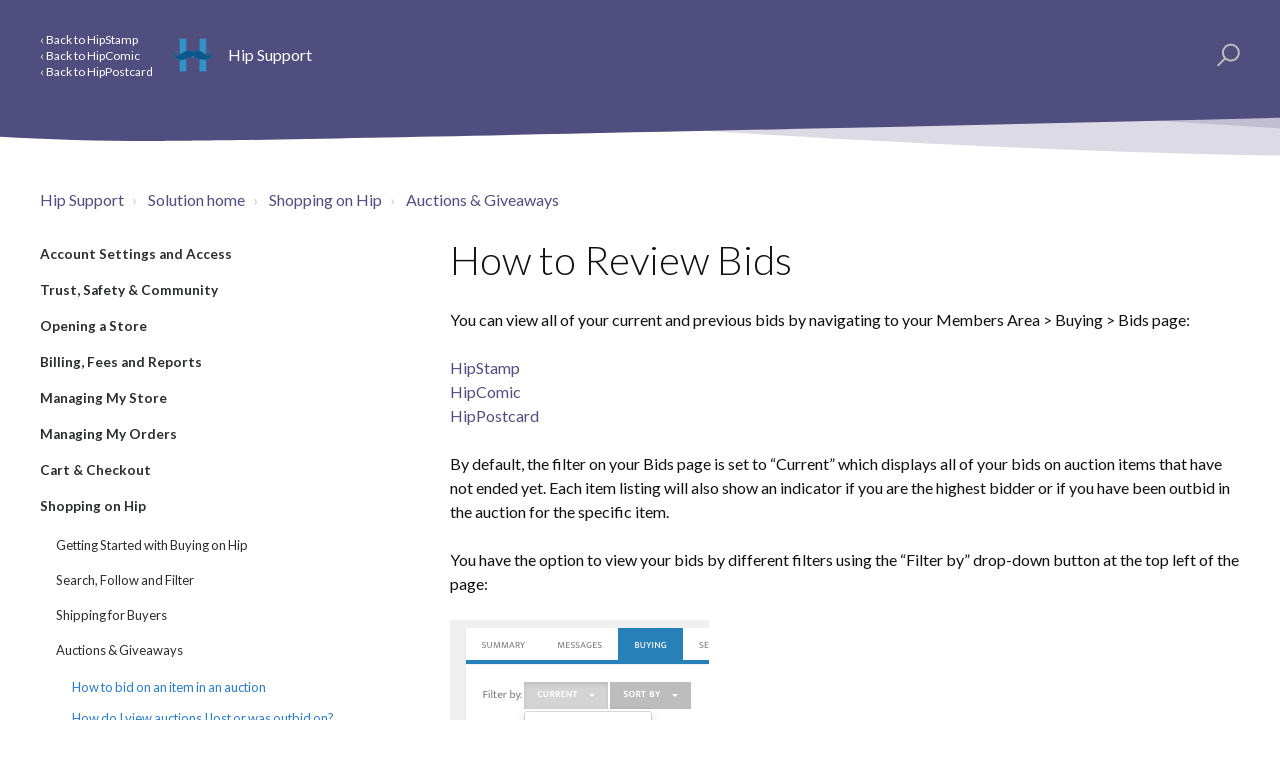

--- FILE ---
content_type: text/html; charset=utf-8
request_url: https://help.hipecommerce.com/support/solutions/articles/14000138694-how-to-review-bids
body_size: 17961
content:
<!DOCTYPE html>
       
        <!--[if lt IE 7]><html class="no-js ie6 dew-dsm-theme " lang="en" dir="ltr" data-date-format="us"><![endif]-->       
        <!--[if IE 7]><html class="no-js ie7 dew-dsm-theme " lang="en" dir="ltr" data-date-format="us"><![endif]-->       
        <!--[if IE 8]><html class="no-js ie8 dew-dsm-theme " lang="en" dir="ltr" data-date-format="us"><![endif]-->       
        <!--[if IE 9]><html class="no-js ie9 dew-dsm-theme " lang="en" dir="ltr" data-date-format="us"><![endif]-->       
        <!--[if IE 10]><html class="no-js ie10 dew-dsm-theme " lang="en" dir="ltr" data-date-format="us"><![endif]-->       
        <!--[if (gt IE 10)|!(IE)]><!--><html class="no-js  dew-dsm-theme " lang="en" dir="ltr" data-date-format="us"><!--<![endif]-->
	<head>
		
		<!-- Title for the page -->
<title> How to Review Bids : Hip Support </title>

<!-- Meta information -->

      <meta charset="utf-8" />
      <meta http-equiv="X-UA-Compatible" content="IE=edge,chrome=1" />
      <meta name="description" content= "" />
      <meta name="author" content= "" />
       <meta property="og:title" content="How to Review Bids" />  <meta property="og:url" content="https://help.hipecommerce.com/support/solutions/articles/14000138694-how-to-review-bids" />  <meta property="og:description" content=" You can view all of your current and previous bids by navigating to your Members Area &amp;gt; Buying &amp;gt; Bids page:      HipStamp  HipComic  HipPostcard     By default, the filter on your Bids page is set to “Current” which displays all of your bids on a..." />  <meta property="og:image" content="https://s3.amazonaws.com/cdn.freshdesk.com/data/helpdesk/attachments/production/14000148724/logo/FYRbkH48X5FoCZYz5yqIHgsRtL0KPsjsKw.png?X-Amz-Algorithm=AWS4-HMAC-SHA256&amp;amp;X-Amz-Credential=AKIAS6FNSMY2XLZULJPI%2F20260119%2Fus-east-1%2Fs3%2Faws4_request&amp;amp;X-Amz-Date=20260119T095309Z&amp;amp;X-Amz-Expires=604800&amp;amp;X-Amz-SignedHeaders=host&amp;amp;X-Amz-Signature=c7db21321324be2db96beb2a3bb4519ac26a294169f0647f7a2331d899908586" />  <meta property="og:site_name" content="Hip Support" />  <meta property="og:type" content="article" />  <meta name="twitter:title" content="How to Review Bids" />  <meta name="twitter:url" content="https://help.hipecommerce.com/support/solutions/articles/14000138694-how-to-review-bids" />  <meta name="twitter:description" content=" You can view all of your current and previous bids by navigating to your Members Area &amp;gt; Buying &amp;gt; Bids page:      HipStamp  HipComic  HipPostcard     By default, the filter on your Bids page is set to “Current” which displays all of your bids on a..." />  <meta name="twitter:image" content="https://s3.amazonaws.com/cdn.freshdesk.com/data/helpdesk/attachments/production/14000148724/logo/FYRbkH48X5FoCZYz5yqIHgsRtL0KPsjsKw.png?X-Amz-Algorithm=AWS4-HMAC-SHA256&amp;amp;X-Amz-Credential=AKIAS6FNSMY2XLZULJPI%2F20260119%2Fus-east-1%2Fs3%2Faws4_request&amp;amp;X-Amz-Date=20260119T095309Z&amp;amp;X-Amz-Expires=604800&amp;amp;X-Amz-SignedHeaders=host&amp;amp;X-Amz-Signature=c7db21321324be2db96beb2a3bb4519ac26a294169f0647f7a2331d899908586" />  <meta name="twitter:card" content="summary" />  <link rel="canonical" href="https://help.hipecommerce.com/support/solutions/articles/14000138694-how-to-review-bids" /> 

<!-- Responsive setting -->
<link rel="apple-touch-icon" href="https://s3.amazonaws.com/cdn.freshdesk.com/data/helpdesk/attachments/production/14000148737/fav_icon/favicon.png" />
        <link rel="apple-touch-icon" sizes="72x72" href="https://s3.amazonaws.com/cdn.freshdesk.com/data/helpdesk/attachments/production/14000148737/fav_icon/favicon.png" />
        <link rel="apple-touch-icon" sizes="114x114" href="https://s3.amazonaws.com/cdn.freshdesk.com/data/helpdesk/attachments/production/14000148737/fav_icon/favicon.png" />
        <link rel="apple-touch-icon" sizes="144x144" href="https://s3.amazonaws.com/cdn.freshdesk.com/data/helpdesk/attachments/production/14000148737/fav_icon/favicon.png" />
        <meta name="viewport" content="width=device-width, initial-scale=1.0, maximum-scale=5.0, user-scalable=yes" /> 

<meta name="viewport" content="width=device-width, initial-scale=1.0" />
<link href="https://fonts.googleapis.com/css?family=Lato:300,300i,400,400i,700,700i" rel="stylesheet">
<link rel="stylesheet" href="https://use.fontawesome.com/releases/v5.14.0/css/all.css" />
<link rel="stylesheet" href="//cdn.jsdelivr.net/highlight.js/9.10.0/styles/github.min.css" />
<link rel="stylesheet" href="//cdn.jsdelivr.net/jquery.magnific-popup/1.0.0/magnific-popup.css" />



		
		<!-- Adding meta tag for CSRF token -->
		<meta name="csrf-param" content="authenticity_token" />
<meta name="csrf-token" content="oU+t8RcvxvPuN1KxVLIeHF1paW3AFe0icbciXeRmmfTA/WPGYvU5M9h75LuDqoxovaBGDHP8a8rtwmm84KiMrA==" />
		<!-- End meta tag for CSRF token -->
		
		<!-- Fav icon for portal -->
		<link rel='shortcut icon' href='https://s3.amazonaws.com/cdn.freshdesk.com/data/helpdesk/attachments/production/14000148737/fav_icon/favicon.png' />

		<!-- Base stylesheet -->
 
		<link rel="stylesheet" media="print" href="https://assets8.freshdesk.com/assets/cdn/portal_print-6e04b27f27ab27faab81f917d275d593fa892ce13150854024baaf983b3f4326.css" />
	  		<link rel="stylesheet" media="screen" href="https://assets1.freshdesk.com/assets/cdn/portal_utils-f2a9170fce2711ae2a03e789faa77a7e486ec308a2367d6dead6c9890a756cfa.css" />

		
		<!-- Theme stylesheet -->

		<link href="/support/theme.css?v=4&amp;d=1696101576" media="screen" rel="stylesheet" type="text/css">

		<!-- Google font url if present -->
		<link href='https://fonts.googleapis.com/css?family=Lato:regular,italic,700,900,900italic' rel='stylesheet' type='text/css' nonce='4EynR3WBS9/L7aOpymsB0A=='>

		<!-- Including default portal based script framework at the top -->
		<script src="https://assets4.freshdesk.com/assets/cdn/portal_head_v2-d07ff5985065d4b2f2826fdbbaef7df41eb75e17b915635bf0413a6bc12fd7b7.js"></script>
		<!-- Including syntexhighlighter for portal -->
		<script src="https://assets10.freshdesk.com/assets/cdn/prism-841b9ba9ca7f9e1bc3cdfdd4583524f65913717a3ab77714a45dd2921531a402.js"></script>

		

		<!-- Access portal settings information via javascript -->
		 <script type="text/javascript">     var portal = {"language":"en","name":"Hip Support","contact_info":"","current_page_name":"article_view","current_tab":"solutions","vault_service":{"url":"https://vault-service.freshworks.com/data","max_try":2,"product_name":"fd"},"current_account_id":354502,"preferences":{"bg_color":"#f0f0f0","header_color":"#ffffff","help_center_color":"#f9f9f9","footer_color":"#777777","tab_color":"#fbfbf9","tab_hover_color":"#f0f0f0","btn_background":"#31b0d5","btn_primary_background":"#2980b9","baseFont":"Lato","textColor":"#333333","headingsFont":"Lato","headingsColor":"#777777","linkColor":"#049cdb","linkColorHover":"#036690","inputFocusRingColor":"#2980b9","nonResponsive":"false"},"image_placeholders":{"spacer":"https://assets2.freshdesk.com/assets/misc/spacer.gif","profile_thumb":"https://assets5.freshdesk.com/assets/misc/profile_blank_thumb-4a7b26415585aebbd79863bd5497100b1ea52bab8df8db7a1aecae4da879fd96.jpg","profile_medium":"https://assets4.freshdesk.com/assets/misc/profile_blank_medium-1dfbfbae68bb67de0258044a99f62e94144f1cc34efeea73e3fb85fe51bc1a2c.jpg"},"falcon_portal_theme":false,"current_object_id":14000138694};     var attachment_size = 20;     var blocked_extensions = "";     var allowed_extensions = "";     var store = { 
        ticket: {},
        portalLaunchParty: {} };    store.portalLaunchParty.ticketFragmentsEnabled = false;    store.pod = "us-east-1";    store.region = "US"; </script> 


			
	</head>
	<body>
            	
		
		
		<!-- Notification Messages -->
 <div class="alert alert-with-close notice hide" id="noticeajax"></div> 
<div class="layout layout--anonymous">
  <div class="layout__head">
  	


<header class="topbar bt-container topbar--small" data-topbar>
  <div class="bt-container-inner topbar__container-inner">
    <div class="topbar__inner">
      <div class="topbar__col clearfix">
        <div style="margin-right:20px;">
          <ul style="margin-bottom:2px;list-style-type:none;">
            <li style="line-height: 1.0 !important;"><a href="https://www.hipstamp.com" style="color:white;font-size:12px;">&lsaquo; Back to HipStamp</a></li>
            <li style="line-height: 1.0 !important;"><a href="https://www.hipcomic.com" style="color:white;font-size:12px;">&lsaquo; Back to HipComic</a></li>
            <li style="line-height: 1.0 !important;"><a href="https://www.hippostcard.com" style="color:white;font-size:12px;">&lsaquo; Back to HipPostcard</a></li>
          </ul>
        </div>
        <div class="logo-wrapper">
          <div class="logo">
            <a href="/support/home">
              <img src="https://s3.amazonaws.com/cdn.freshdesk.com/data/helpdesk/attachments/production/14000148724/logo/FYRbkH48X5FoCZYz5yqIHgsRtL0KPsjsKw.png" alt="">
            </a>
          </div>
        </div>
        <p class="help-center-name">
          <a href="/support/home" style="color:white;">
            Hip Support
          </a>
        </p>
        <button type="button" role="button" aria-label="Toggle Navigation" class="lines-button x" data-toggle-menu> <span class="lines"></span> </button>
      </div>
      <div class="topbar__col topbar__menu">
        <div class="topbar__collapse" data-menu>
          <div class="topbar__controls topbar__controls--anonymous">
            <div class="topbar__search">
              <form class="hc-search-form print--remove" autocomplete="off" action="/support/search/solutions" id="hc-search-form" data-csrf-ignore="true">
	<div class="hc-search-input">
	<label for="support-search-input" class="hide">Enter your search term here...</label>
		<input placeholder="Enter your search term here..." type="text"
			name="term" class="special" value=""
            rel="page-search" data-max-matches="10" id="support-search-input">
	</div>
	<div class="hc-search-button">
		<button class="btn btn-primary" aria-label="Search" type="submit" autocomplete="off">
			<i class="mobile-icon-search hide-tablet"></i>
			<span class="hide-in-mobile">
				Search
			</span>
		</button>
	</div>
</form>
              <button type="button" role="button" class="topbar__btn-search">
                <svg xmlns="http://www.w3.org/2000/svg" width="23" height="24" viewBox="0 0 23 24">
                  <g fill="none" fill-rule="evenodd" transform="translate(-6 -2)">
                    <circle cx="19.889" cy="11.611" r="8" stroke="#fff" stroke-width="2" transform="rotate(45 19.89 11.61)"/>
                    <path fill="#fff" fill-rule="nonzero" d="M9.34328327,15.6566781 L11.3432833,15.6566781 L11.3432833,25.6606781 C11.3432833,26.2106781 10.8992833,26.6566781 10.3432833,26.6566781 C9.79128327,26.6566781 9.34328327,26.2116781 9.34328327,25.6606781 L9.34328327,15.6566781 Z" transform="rotate(45 10.343 21.157)"/>
                  </g>
                </svg>
              </button>
            </div>

            
          </div>
        </div>
      </div>
    </div>
  </div>

  <!-- Search and page links for the page -->
  
    
  

</header>




		<div class="waves waves--small " data-wave-small>
		  <svg xmlns="http://www.w3.org/2000/svg" viewBox="0 0 1900 47" xmlns:xlink="http://www.w3.org/1999/xlink">
		    <g fill="none" fill-rule="evenodd">
		      <path fill-rule="nonzero" d="M403.925926,32 C583.088889,32 1900,0 1900,0 L0,0 C0,0 163.540741,32 403.925926,32 Z" transform="translate(-250)" />
		      <path fill-opacity="0.2" fill-rule="nonzero" d="M1342.66667,76 C1552.37037,76 1900,0.2 1900,0.2 L0,0.2 C0,0.2 896.518519,76 1342.66667,76 Z" transform="translate(0 -29)"  />
		      <path fill-opacity="0.2" fill-rule="nonzero" d="M1342.66667,76 C1552.37037,76 1900,0.2 1900,0.2 L0,0.2 C0,0.2 896.518519,76 1342.66667,76 Z" transform="translate(617 -29)"  />
		    </g>
		  </svg>
		</div>

  </div>
  <div class="layout__content">

    
      <div class="bt-container">
        <div class="bt-container-inner">
    
        
    <div class="article-page">
  <div class="row clearfix">
    <div class="column column--sm-12">
      <ol class="breadcrumbs">
        <li>
          <a href="/support/home">Hip Support</a>
        </li>
        <li title="Solution home">
          <a href="/support/solutions">Solution home</a>
        </li>
        <li title="Shopping on Hip">
          <a href="/support/solutions/14000075493">Shopping on Hip</a>
        </li>
        <li title="Auctions &amp; Giveaways">
          <a href="/support/solutions/folders/14000127002">Auctions &amp; Giveaways</a>
        </li>
      </ol>
    </div>
  </div>

  <div class="row clearfix">
    <div class="column column--sm-4">
      <div class="sidebar-nav">
        <div class="sidenav sidenav--accordion">
          <ul class="sidenav-categories">
            
              
                <li class="sidenav-category " id="sidenav-category-14000075488">
                  <a class="sidenav-category__link js-sidenav-category-link">Account Settings and Access</a>
                  <ul class="sidenav-sections">
                    
                      
                        <li class="sidenav-section " id="sidenav-section-14000127009">
                          <a class="sidenav-section__link js-sidenav-section-link">User Name and Password</a>
                          <ul class="sidenav-articles">
                            
                              
                                <li class="sidenav-article " id="sidenav-article-14000108710">
                                <a class="sidenav-article__link js-sidenav-article-link" href="/support/solutions/articles/14000108710-how-do-i-reset-my-password-">How do I reset my password?</a>
                                </li>
                              
                                <li class="sidenav-article " id="sidenav-article-14000108711">
                                <a class="sidenav-article__link js-sidenav-article-link" href="/support/solutions/articles/14000108711-how-do-i-retrieve-my-username-if-i-forgot-it-">How do I retrieve my username if I forgot it?</a>
                                </li>
                              
                                <li class="sidenav-article " id="sidenav-article-14000108724">
                                <a class="sidenav-article__link js-sidenav-article-link" href="/support/solutions/articles/14000108724-how-to-change-your-name-on-your-account">How to change your name on your account</a>
                                </li>
                              
                            
                          </ul>
                        </li>
                      
                    
                      
                        <li class="sidenav-section " id="sidenav-section-14000127011">
                          <a class="sidenav-section__link js-sidenav-section-link">Emails & Address Book</a>
                          <ul class="sidenav-articles">
                            
                              
                                <li class="sidenav-article " id="sidenav-article-14000108742">
                                <a class="sidenav-article__link js-sidenav-article-link" href="/support/solutions/articles/14000108742-how-to-change-your-email-preferences">How to change your Email Preferences</a>
                                </li>
                              
                                <li class="sidenav-article " id="sidenav-article-14000108738">
                                <a class="sidenav-article__link js-sidenav-article-link" href="/support/solutions/articles/14000108738-how-to-add-or-update-an-address-on-your-account">How to add or update an address on your account</a>
                                </li>
                              
                                <li class="sidenav-article " id="sidenav-article-14000111925">
                                <a class="sidenav-article__link js-sidenav-article-link" href="/support/solutions/articles/14000111925-how-do-i-change-my-email-address-">How do I change my email address?</a>
                                </li>
                              
                            
                          </ul>
                        </li>
                      
                    
                  </ul>
                </li>
              
            
              
                <li class="sidenav-category " id="sidenav-category-14000075495">
                  <a class="sidenav-category__link js-sidenav-category-link">Trust, Safety & Community</a>
                  <ul class="sidenav-sections">
                    
                      
                        <li class="sidenav-section " id="sidenav-section-14000127006">
                          <a class="sidenav-section__link js-sidenav-section-link">Inbox, Messages and Forums</a>
                          <ul class="sidenav-articles">
                            
                              
                                <li class="sidenav-article " id="sidenav-article-14000108722">
                                <a class="sidenav-article__link js-sidenav-article-link" href="/support/solutions/articles/14000108722-how-to-review-your-messages">How to review your messages</a>
                                </li>
                              
                                <li class="sidenav-article " id="sidenav-article-14000108726">
                                <a class="sidenav-article__link js-sidenav-article-link" href="/support/solutions/articles/14000108726-how-to-archive-messages">How to archive messages</a>
                                </li>
                              
                                <li class="sidenav-article " id="sidenav-article-14000127752">
                                <a class="sidenav-article__link js-sidenav-article-link" href="/support/solutions/articles/14000127752-using-hip-s-forums">Using Hip's Forums</a>
                                </li>
                              
                            
                          </ul>
                        </li>
                      
                    
                      
                        <li class="sidenav-section " id="sidenav-section-14000127007">
                          <a class="sidenav-section__link js-sidenav-section-link">Trust & Safety</a>
                          <ul class="sidenav-articles">
                            
                              
                                <li class="sidenav-article " id="sidenav-article-14000129492">
                                <a class="sidenav-article__link js-sidenav-article-link" href="/support/solutions/articles/14000129492-community-guidelines">Community Guidelines</a>
                                </li>
                              
                                <li class="sidenav-article " id="sidenav-article-14000129626">
                                <a class="sidenav-article__link js-sidenav-article-link" href="/support/solutions/articles/14000129626-keeping-your-hip-account-safe">Keeping Your Hip Account Safe</a>
                                </li>
                              
                                <li class="sidenav-article " id="sidenav-article-14000130013">
                                <a class="sidenav-article__link js-sidenav-article-link" href="/support/solutions/articles/14000130013-hip-sanctions-policy">Hip Sanctions Policy</a>
                                </li>
                              
                                <li class="sidenav-article " id="sidenav-article-14000130026">
                                <a class="sidenav-article__link js-sidenav-article-link" href="/support/solutions/articles/14000130026-hip-dmca-notice-requirements">Hip DMCA Notice Requirements</a>
                                </li>
                              
                            
                          </ul>
                        </li>
                      
                    
                      
                        <li class="sidenav-section " id="sidenav-section-14000127010">
                          <a class="sidenav-section__link js-sidenav-section-link">Account Suspensions</a>
                          <ul class="sidenav-articles">
                            
                              
                                <li class="sidenav-article " id="sidenav-article-14000109063">
                                <a class="sidenav-article__link js-sidenav-article-link" href="/support/solutions/articles/14000109063-account-suspensions">Account Suspensions</a>
                                </li>
                              
                            
                          </ul>
                        </li>
                      
                    
                      
                        <li class="sidenav-section " id="sidenav-section-14000127008">
                          <a class="sidenav-section__link js-sidenav-section-link">Feedback</a>
                          <ul class="sidenav-articles">
                            
                              
                                <li class="sidenav-article " id="sidenav-article-14000108718">
                                <a class="sidenav-article__link js-sidenav-article-link" href="/support/solutions/articles/14000108718-how-can-i-edit-update-or-delete-feedback-">How can I edit, update or delete feedback?</a>
                                </li>
                              
                            
                          </ul>
                        </li>
                      
                    
                  </ul>
                </li>
              
            
              
                <li class="sidenav-category " id="sidenav-category-14000074756">
                  <a class="sidenav-category__link js-sidenav-category-link">Opening a Store</a>
                  <ul class="sidenav-sections">
                    
                      
                        <li class="sidenav-section " id="sidenav-section-14000127012">
                          <a class="sidenav-section__link js-sidenav-section-link">Getting Started with a Subscription</a>
                          <ul class="sidenav-articles">
                            
                              
                                <li class="sidenav-article " id="sidenav-article-14000108762">
                                <a class="sidenav-article__link js-sidenav-article-link" href="/support/solutions/articles/14000108762-what-are-hip-s-site-fees-">What are Hip's Site Fees?</a>
                                </li>
                              
                                <li class="sidenav-article " id="sidenav-article-14000108763">
                                <a class="sidenav-article__link js-sidenav-article-link" href="/support/solutions/articles/14000108763-how-to-save-on-your-subscription-by-switching-to-an-annual-store-subscription-plan">How to save on your subscription by switching to an Annual Store Subscription plan</a>
                                </li>
                              
                            
                          </ul>
                        </li>
                      
                    
                      
                        <li class="sidenav-section " id="sidenav-section-14000127013">
                          <a class="sidenav-section__link js-sidenav-section-link">Questions about Valuations</a>
                          <ul class="sidenav-articles">
                            
                              
                                <li class="sidenav-article " id="sidenav-article-14000110698">
                                <a class="sidenav-article__link js-sidenav-article-link" href="/support/solutions/articles/14000110698-how-do-i-value-my-item-or-collection-">How do I value my item or collection?</a>
                                </li>
                              
                                <li class="sidenav-article " id="sidenav-article-14000128670">
                                <a class="sidenav-article__link js-sidenav-article-link" href="/support/solutions/articles/14000128670-will-hip-buy-my-items-directly-">Will Hip buy my items directly?</a>
                                </li>
                              
                                <li class="sidenav-article " id="sidenav-article-14000136851">
                                <a class="sidenav-article__link js-sidenav-article-link" href="/support/solutions/articles/14000136851-how-do-i-price-my-comic-book-or-comic-collection-">How do I price my comic book or comic collection?</a>
                                </li>
                              
                                <li class="sidenav-article " id="sidenav-article-14000136852">
                                <a class="sidenav-article__link js-sidenav-article-link" href="/support/solutions/articles/14000136852-hipvalue-guide-on-hipcomic">HipValue Guide on HipComic</a>
                                </li>
                              
                            
                          </ul>
                        </li>
                      
                    
                  </ul>
                </li>
              
            
              
                <li class="sidenav-category " id="sidenav-category-14000075489">
                  <a class="sidenav-category__link js-sidenav-category-link">Billing, Fees and Reports</a>
                  <ul class="sidenav-sections">
                    
                      
                        <li class="sidenav-section " id="sidenav-section-14000126993">
                          <a class="sidenav-section__link js-sidenav-section-link">Subscription Billing</a>
                          <ul class="sidenav-articles">
                            
                              
                                <li class="sidenav-article " id="sidenav-article-14000110278">
                                <a class="sidenav-article__link js-sidenav-article-link" href="/support/solutions/articles/14000110278-it-s-the-first-of-the-month-why-was-my-credit-debit-card-charged-">It's the First of the Month, Why was My Credit/Debit Card Charged?</a>
                                </li>
                              
                                <li class="sidenav-article " id="sidenav-article-14000127754">
                                <a class="sidenav-article__link js-sidenav-article-link" href="/support/solutions/articles/14000127754-how-to-pay-off-your-subscription-fees-using-paypal">How to Pay Off Your Subscription Fees Using PayPal</a>
                                </li>
                              
                                <li class="sidenav-article " id="sidenav-article-14000127755">
                                <a class="sidenav-article__link js-sidenav-article-link" href="/support/solutions/articles/14000127755-how-to-update-your-credit-card-as-a-seller">How to Update your Credit Card as a Seller</a>
                                </li>
                              
                            
                          </ul>
                        </li>
                      
                    
                      
                        <li class="sidenav-section " id="sidenav-section-14000126994">
                          <a class="sidenav-section__link js-sidenav-section-link">Order Fees</a>
                          <ul class="sidenav-articles">
                            
                              
                                <li class="sidenav-article " id="sidenav-article-14000112961">
                                <a class="sidenav-article__link js-sidenav-article-link" href="/support/solutions/articles/14000112961-can-i-receive-a-final-value-fee-refund-on-shipping-fees-">Can I receive a final value fee refund on shipping fees?</a>
                                </li>
                              
                                <li class="sidenav-article " id="sidenav-article-14000112928">
                                <a class="sidenav-article__link js-sidenav-article-link" href="/support/solutions/articles/14000112928-is-sales-tax-collected-automatically-">Is sales tax collected automatically?</a>
                                </li>
                              
                            
                          </ul>
                        </li>
                      
                    
                      
                        <li class="sidenav-section " id="sidenav-section-14000126995">
                          <a class="sidenav-section__link js-sidenav-section-link">Store Reports</a>
                          <ul class="sidenav-articles">
                            
                              
                                <li class="sidenav-article " id="sidenav-article-14000110276">
                                <a class="sidenav-article__link js-sidenav-article-link" href="/support/solutions/articles/14000110276-how-do-i-calculate-my-fees-sales-for-the-year-">How Do I Calculate My Fees & Sales for the Year?</a>
                                </li>
                              
                                <li class="sidenav-article " id="sidenav-article-14000108767">
                                <a class="sidenav-article__link js-sidenav-article-link" href="/support/solutions/articles/14000108767-how-to-check-the-number-of-views-clicks-on-a-listing">How to Check the Number of Views/Clicks on a Listing</a>
                                </li>
                              
                                <li class="sidenav-article " id="sidenav-article-14000113607">
                                <a class="sidenav-article__link js-sidenav-article-link" href="/support/solutions/articles/14000113607-how-to-batch-print-invoices-orders">How to Batch Print Invoices/Orders</a>
                                </li>
                              
                                <li class="sidenav-article " id="sidenav-article-14000110697">
                                <a class="sidenav-article__link js-sidenav-article-link" href="/support/solutions/articles/14000110697-how-can-i-view-a-summary-of-my-sales-">How Can I View a Summary of My Sales?</a>
                                </li>
                              
                            
                          </ul>
                        </li>
                      
                    
                  </ul>
                </li>
              
            
              
                <li class="sidenav-category " id="sidenav-category-14000075490">
                  <a class="sidenav-category__link js-sidenav-category-link">Managing My Store</a>
                  <ul class="sidenav-sections">
                    
                      
                        <li class="sidenav-section " id="sidenav-section-14000126996">
                          <a class="sidenav-section__link js-sidenav-section-link">Setting up your Store and Listings</a>
                          <ul class="sidenav-articles">
                            
                              
                                <li class="sidenav-article " id="sidenav-article-14000108723">
                                <a class="sidenav-article__link js-sidenav-article-link" href="/support/solutions/articles/14000108723-how-to-change-your-store-name">How to Change Your Store Name</a>
                                </li>
                              
                                <li class="sidenav-article " id="sidenav-article-14000108720">
                                <a class="sidenav-article__link js-sidenav-article-link" href="/support/solutions/articles/14000108720-what-is-the-pay-later-feature-and-how-do-i-use-it-for-my-store-">What is the Pay Later Feature and How Do I Use It for My Store?</a>
                                </li>
                              
                                <li class="sidenav-article " id="sidenav-article-14000108737">
                                <a class="sidenav-article__link js-sidenav-article-link" href="/support/solutions/articles/14000108737-how-to-bulk-edit-update-existing-listings-">How to Bulk Edit (Update) Existing Listings?</a>
                                </li>
                              
                                <li class="sidenav-article " id="sidenav-article-14000110693">
                                <a class="sidenav-article__link js-sidenav-article-link" href="/support/solutions/articles/14000110693-how-do-i-place-my-store-on-vacation-mode-">How Do I Place My Store on Vacation Mode?</a>
                                </li>
                              
                                <li class="sidenav-article " id="sidenav-article-14000112929">
                                <a class="sidenav-article__link js-sidenav-article-link" href="/support/solutions/articles/14000112929-what-forms-of-payment-can-i-offer-on-hip-">What Forms of Payment Can I Offer on Hip?</a>
                                </li>
                              
                                <li class="sidenav-article " id="sidenav-article-14000128689">
                                <a class="sidenav-article__link js-sidenav-article-link" href="/support/solutions/articles/14000128689-how-are-listings-sorted-on-hip-">How are Listings Sorted on Hip?</a>
                                </li>
                              
                                <li class="sidenav-article " id="sidenav-article-14000129635">
                                <a class="sidenav-article__link js-sidenav-article-link" href="/support/solutions/articles/14000129635-creating-a-listing-using-the-sell-your-item-feature">Creating a Listing Using the "Sell Your Item" Feature</a>
                                </li>
                              
                                <li class="sidenav-article " id="sidenav-article-14000130228">
                                <a class="sidenav-article__link js-sidenav-article-link" href="/support/solutions/articles/14000130228-how-can-i-relist-listings-that-did-not-sell-">How Can I Relist Listings That Did Not Sell?</a>
                                </li>
                              
                                <li class="sidenav-article " id="sidenav-article-14000138011">
                                <a class="sidenav-article__link js-sidenav-article-link" href="/support/solutions/articles/14000138011-how-to-mark-an-order-as-shipped">How to Mark an Order as Shipped</a>
                                </li>
                              
                                <li class="sidenav-article " id="sidenav-article-14000138074">
                                <a class="sidenav-article__link js-sidenav-article-link" href="/support/solutions/articles/14000138074-how-can-i-export-my-hip-listings-">How Can I Export My Hip Listings?</a>
                                </li>
                              
                            
                          </ul>
                        </li>
                      
                    
                      
                        <li class="sidenav-section " id="sidenav-section-14000126997">
                          <a class="sidenav-section__link js-sidenav-section-link">Shipping for Sellers</a>
                          <ul class="sidenav-articles">
                            
                              
                                <li class="sidenav-article " id="sidenav-article-14000111961">
                                <a class="sidenav-article__link js-sidenav-article-link" href="/support/solutions/articles/14000111961-how-to-set-up-shipping-costs-options">How to Set Up Shipping Costs & Options</a>
                                </li>
                              
                                <li class="sidenav-article " id="sidenav-article-14000108732">
                                <a class="sidenav-article__link js-sidenav-article-link" href="/support/solutions/articles/14000108732-can-i-adjust-the-shipping-costs-for-buyers-">Can I Adjust the Shipping Costs for Buyers?</a>
                                </li>
                              
                                <li class="sidenav-article " id="sidenav-article-14000111674">
                                <a class="sidenav-article__link js-sidenav-article-link" href="/support/solutions/articles/14000111674-does-hip-offer-discounted-postage-rates-">Does Hip Offer Discounted Postage Rates?</a>
                                </li>
                              
                                <li class="sidenav-article " id="sidenav-article-14000129967">
                                <a class="sidenav-article__link js-sidenav-article-link" href="/support/solutions/articles/14000129967-where-can-i-get-shipping-labels-for-my-orders-">Where Can I Get Shipping Labels For My Orders?</a>
                                </li>
                              
                            
                          </ul>
                        </li>
                      
                    
                      
                        <li class="sidenav-section " id="sidenav-section-14000124696">
                          <a class="sidenav-section__link js-sidenav-section-link">Advanced Inventory Management</a>
                          <ul class="sidenav-articles">
                            
                              
                                <li class="sidenav-article " id="sidenav-article-14000108734">
                                <a class="sidenav-article__link js-sidenav-article-link" href="/support/solutions/articles/14000108734-can-i-import-sync-listings-from-ebay-">Can I import/sync listings from eBay?</a>
                                </li>
                              
                                <li class="sidenav-article " id="sidenav-article-14000115429">
                                <a class="sidenav-article__link js-sidenav-article-link" href="/support/solutions/articles/14000115429-bulk-listing-comics-books-from-images">Bulk Listing Comics Books from Images</a>
                                </li>
                              
                                <li class="sidenav-article " id="sidenav-article-14000108744">
                                <a class="sidenav-article__link js-sidenav-article-link" href="/support/solutions/articles/14000108744-register-your-app-with-hip-s-api">Register Your App with Hip's API</a>
                                </li>
                              
                                <li class="sidenav-article " id="sidenav-article-14000115430">
                                <a class="sidenav-article__link js-sidenav-article-link" href="/support/solutions/articles/14000115430-known-limitations-of-comic-book-image-recognition">Known Limitations of Comic Book Image Recognition</a>
                                </li>
                              
                                <li class="sidenav-article " id="sidenav-article-14000108749">
                                <a class="sidenav-article__link js-sidenav-article-link" href="/support/solutions/articles/14000108749-how-to-use-bulk-lister-item-specifics">How-To: Use Bulk Lister - Item Specifics</a>
                                </li>
                              
                                <li class="sidenav-article " id="sidenav-article-14000108750">
                                <a class="sidenav-article__link js-sidenav-article-link" href="/support/solutions/articles/14000108750-how-to-use-bulk-lister-shipping-costs">How-To: Use Bulk Lister - Shipping Costs</a>
                                </li>
                              
                                <li class="sidenav-article " id="sidenav-article-14000108751">
                                <a class="sidenav-article__link js-sidenav-article-link" href="/support/solutions/articles/14000108751-how-to-use-bulk-lister-advanced-usage">How-To: Use Bulk Lister - Advanced Usage</a>
                                </li>
                              
                                <li class="sidenav-article " id="sidenav-article-14000108752">
                                <a class="sidenav-article__link js-sidenav-article-link" href="/support/solutions/articles/14000108752-how-to-use-the-bulk-lister-">How-To: Use the Bulk Lister?</a>
                                </li>
                              
                            
                          </ul>
                        </li>
                      
                    
                      
                        <li class="sidenav-section " id="sidenav-section-14000126999">
                          <a class="sidenav-section__link js-sidenav-section-link">Promoting my Listings</a>
                          <ul class="sidenav-articles">
                            
                              
                                <li class="sidenav-article " id="sidenav-article-14000108731">
                                <a class="sidenav-article__link js-sidenav-article-link" href="/support/solutions/articles/14000108731-how-to-set-up-a-sale-or-promotion">How to Set Up a Sale or Promotion</a>
                                </li>
                              
                            
                          </ul>
                        </li>
                      
                    
                      
                        <li class="sidenav-section " id="sidenav-section-14000129409">
                          <a class="sidenav-section__link js-sidenav-section-link">APS Badging</a>
                          <ul class="sidenav-articles">
                            
                              
                                <li class="sidenav-article " id="sidenav-article-14000141479">
                                <a class="sidenav-article__link js-sidenav-article-link" href="/support/solutions/articles/14000141479-aps-badging-feature">APS Badging Feature</a>
                                </li>
                              
                            
                          </ul>
                        </li>
                      
                    
                  </ul>
                </li>
              
            
              
                <li class="sidenav-category " id="sidenav-category-14000075491">
                  <a class="sidenav-category__link js-sidenav-category-link">Managing My Orders</a>
                  <ul class="sidenav-sections">
                    
                      
                    
                      
                        <li class="sidenav-section " id="sidenav-section-14000127015">
                          <a class="sidenav-section__link js-sidenav-section-link">Help with Existing Orders as a Seller</a>
                          <ul class="sidenav-articles">
                            
                              
                                <li class="sidenav-article " id="sidenav-article-14000108713">
                                <a class="sidenav-article__link js-sidenav-article-link" href="/support/solutions/articles/14000108713-can-i-block-a-buyer-">Can I Block a Buyer?</a>
                                </li>
                              
                                <li class="sidenav-article " id="sidenav-article-14000108739">
                                <a class="sidenav-article__link js-sidenav-article-link" href="/support/solutions/articles/14000108739-how-do-i-leave-feedback-for-a-buyer-">How Do I Leave Feedback for a Buyer?</a>
                                </li>
                              
                                <li class="sidenav-article " id="sidenav-article-14000109024">
                                <a class="sidenav-article__link js-sidenav-article-link" href="/support/solutions/articles/14000109024-how-to-cancel-an-order">How to Cancel an Order</a>
                                </li>
                              
                                <li class="sidenav-article " id="sidenav-article-14000112975">
                                <a class="sidenav-article__link js-sidenav-article-link" href="/support/solutions/articles/14000112975-how-can-i-contact-a-buyer-about-an-existing-order-">How Can I Contact a Buyer About an Existing Order?</a>
                                </li>
                              
                            
                          </ul>
                        </li>
                      
                    
                  </ul>
                </li>
              
            
              
                <li class="sidenav-category " id="sidenav-category-14000075492">
                  <a class="sidenav-category__link js-sidenav-category-link">Cart & Checkout</a>
                  <ul class="sidenav-sections">
                    
                      
                        <li class="sidenav-section " id="sidenav-section-14000127016">
                          <a class="sidenav-section__link js-sidenav-section-link">Check out FAQs</a>
                          <ul class="sidenav-articles">
                            
                              
                                <li class="sidenav-article " id="sidenav-article-14000108715">
                                <a class="sidenav-article__link js-sidenav-article-link" href="/support/solutions/articles/14000108715-what-are-hip-s-payment-options-">What are Hip's payment options?</a>
                                </li>
                              
                                <li class="sidenav-article " id="sidenav-article-14000108716">
                                <a class="sidenav-article__link js-sidenav-article-link" href="/support/solutions/articles/14000108716-how-do-i-use-the-pay-later-feature-">How do I use the Pay Later feature?</a>
                                </li>
                              
                                <li class="sidenav-article " id="sidenav-article-14000108717">
                                <a class="sidenav-article__link js-sidenav-article-link" href="/support/solutions/articles/14000108717-how-can-i-apply-a-discount-code-to-my-order-">How can I apply a discount code to my order?</a>
                                </li>
                              
                                <li class="sidenav-article " id="sidenav-article-14000108728">
                                <a class="sidenav-article__link js-sidenav-article-link" href="/support/solutions/articles/14000108728-how-to-checkout-items-from-one-seller">How to Checkout Items from One Seller</a>
                                </li>
                              
                            
                          </ul>
                        </li>
                      
                    
                      
                        <li class="sidenav-section " id="sidenav-section-14000127017">
                          <a class="sidenav-section__link js-sidenav-section-link">Help Making a Payment</a>
                          <ul class="sidenav-articles">
                            
                              
                                <li class="sidenav-article " id="sidenav-article-14000108719">
                                <a class="sidenav-article__link js-sidenav-article-link" href="/support/solutions/articles/14000108719-having-trouble-paying-payment-failed-error-message">Having Trouble Paying - “Payment Failed” Error Message</a>
                                </li>
                              
                                <li class="sidenav-article " id="sidenav-article-14000138073">
                                <a class="sidenav-article__link js-sidenav-article-link" href="/support/solutions/articles/14000138073-no-paypal-guest-option-paypal-is-asking-me-to-log-in">No PayPal Guest Option - PayPal is Asking Me to Log In</a>
                                </li>
                              
                            
                          </ul>
                        </li>
                      
                    
                  </ul>
                </li>
              
            
              
                <li class="sidenav-category is-active" id="sidenav-category-14000075493">
                  <a class="sidenav-category__link js-sidenav-category-link">Shopping on Hip</a>
                  <ul class="sidenav-sections">
                    
                      
                        <li class="sidenav-section " id="sidenav-section-14000127000">
                          <a class="sidenav-section__link js-sidenav-section-link">Getting Started with Buying on Hip</a>
                          <ul class="sidenav-articles">
                            
                              
                                <li class="sidenav-article " id="sidenav-article-14000108721">
                                <a class="sidenav-article__link js-sidenav-article-link" href="/support/solutions/articles/14000108721-how-can-i-contact-a-seller-about-an-existing-order-">How can I contact a Seller about an existing order?</a>
                                </li>
                              
                                <li class="sidenav-article " id="sidenav-article-14000108729">
                                <a class="sidenav-article__link js-sidenav-article-link" href="/support/solutions/articles/14000108729-how-to-buy-an-item-on-hip-">How to buy an item on Hip?</a>
                                </li>
                              
                                <li class="sidenav-article " id="sidenav-article-14000108725">
                                <a class="sidenav-article__link js-sidenav-article-link" href="/support/solutions/articles/14000108725-how-to-ask-a-seller-a-question-about-an-item-listing">How to ask a Seller a question about an item listing</a>
                                </li>
                              
                                <li class="sidenav-article " id="sidenav-article-14000110271">
                                <a class="sidenav-article__link js-sidenav-article-link" href="/support/solutions/articles/14000110271-international-buying-guide">International Buying Guide</a>
                                </li>
                              
                            
                          </ul>
                        </li>
                      
                    
                      
                        <li class="sidenav-section " id="sidenav-section-14000124698">
                          <a class="sidenav-section__link js-sidenav-section-link">Search, Follow and Filter</a>
                          <ul class="sidenav-articles">
                            
                              
                                <li class="sidenav-article " id="sidenav-article-14000108727">
                                <a class="sidenav-article__link js-sidenav-article-link" href="/support/solutions/articles/14000108727-watching-an-item">Watching an Item</a>
                                </li>
                              
                                <li class="sidenav-article " id="sidenav-article-14000112220">
                                <a class="sidenav-article__link js-sidenav-article-link" href="/support/solutions/articles/14000112220-searching-on-hipstamp">Searching on HipStamp</a>
                                </li>
                              
                                <li class="sidenav-article " id="sidenav-article-14000108748">
                                <a class="sidenav-article__link js-sidenav-article-link" href="/support/solutions/articles/14000108748-searching-on-hipcomic">Searching on HipComic</a>
                                </li>
                              
                                <li class="sidenav-article " id="sidenav-article-14000108758">
                                <a class="sidenav-article__link js-sidenav-article-link" href="/support/solutions/articles/14000108758-searching-on-hippostcard">Searching on HipPostcard</a>
                                </li>
                              
                                <li class="sidenav-article " id="sidenav-article-14000108759">
                                <a class="sidenav-article__link js-sidenav-article-link" href="/support/solutions/articles/14000108759-how-to-follow-a-search">How to follow a search</a>
                                </li>
                              
                                <li class="sidenav-article " id="sidenav-article-14000111299">
                                <a class="sidenav-article__link js-sidenav-article-link" href="/support/solutions/articles/14000111299-how-do-i-browse-and-search-within-a-specific-store-">How do I browse and search within a specific Store?</a>
                                </li>
                              
                                <li class="sidenav-article " id="sidenav-article-14000108753">
                                <a class="sidenav-article__link js-sidenav-article-link" href="/support/solutions/articles/14000108753-how-to-use-the-my-want-list-feature-on-hipstamp">How to use the My Want List feature on HipStamp</a>
                                </li>
                              
                                <li class="sidenav-article " id="sidenav-article-14000130534">
                                <a class="sidenav-article__link js-sidenav-article-link" href="/support/solutions/articles/14000130534-how-to-create-a-favorite-store-list-">How to Create a Favorite Store list?</a>
                                </li>
                              
                            
                          </ul>
                        </li>
                      
                    
                      
                        <li class="sidenav-section " id="sidenav-section-14000127001">
                          <a class="sidenav-section__link js-sidenav-section-link">Shipping for Buyers</a>
                          <ul class="sidenav-articles">
                            
                              
                                <li class="sidenav-article " id="sidenav-article-14000108768">
                                <a class="sidenav-article__link js-sidenav-article-link" href="/support/solutions/articles/14000108768-how-do-i-know-how-much-an-item-will-cost-to-ship-">How do I know how much an item will cost to ship?</a>
                                </li>
                              
                                <li class="sidenav-article " id="sidenav-article-14000112965">
                                <a class="sidenav-article__link js-sidenav-article-link" href="/support/solutions/articles/14000112965-international-shipping-costs-from-the-us">International shipping costs from the US</a>
                                </li>
                              
                            
                          </ul>
                        </li>
                      
                    
                      
                        <li class="sidenav-section is-active" id="sidenav-section-14000127002">
                          <a class="sidenav-section__link js-sidenav-section-link">Auctions & Giveaways</a>
                          <ul class="sidenav-articles">
                            
                              
                                <li class="sidenav-article " id="sidenav-article-14000108735">
                                <a class="sidenav-article__link js-sidenav-article-link" href="/support/solutions/articles/14000108735-how-to-bid-on-an-item-in-an-auction">How to bid on an item in an auction</a>
                                </li>
                              
                                <li class="sidenav-article " id="sidenav-article-14000109949">
                                <a class="sidenav-article__link js-sidenav-article-link" href="/support/solutions/articles/14000109949-how-do-i-view-auctions-i-lost-or-was-outbid-on-">How do I view auctions I lost or was outbid on?</a>
                                </li>
                              
                                <li class="sidenav-article " id="sidenav-article-14000128690">
                                <a class="sidenav-article__link js-sidenav-article-link" href="/support/solutions/articles/14000128690-where-can-i-find-auction-results-">Where can I find auction results?</a>
                                </li>
                              
                                <li class="sidenav-article " id="sidenav-article-14000129985">
                                <a class="sidenav-article__link js-sidenav-article-link" href="/support/solutions/articles/14000129985-how-to-create-your-own-single-auction-event">How to create your own single auction event</a>
                                </li>
                              
                                <li class="sidenav-article " id="sidenav-article-14000137362">
                                <a class="sidenav-article__link js-sidenav-article-link" href="/support/solutions/articles/14000137362-how-to-participate-in-a-live-bidding-room-on-hipcomic">How to participate in a Live Bidding Room on HipComic</a>
                                </li>
                              
                                <li class="sidenav-article " id="sidenav-article-14000137404">
                                <a class="sidenav-article__link js-sidenav-article-link" href="/support/solutions/articles/14000137404-how-to-participate-in-a-live-bidding-room-on-hipstamp">How to participate in a Live Bidding Room on HipStamp</a>
                                </li>
                              
                                <li class="sidenav-article " id="sidenav-article-14000138678">
                                <a class="sidenav-article__link js-sidenav-article-link" href="/support/solutions/articles/14000138678-how-do-i-withdraw-or-change-my-bid-after-it-has-been-placed-">How Do I Withdraw or Change My Bid After It Has Been Placed?</a>
                                </li>
                              
                                <li class="sidenav-article is-active" id="sidenav-article-14000138694">
                                <a class="sidenav-article__link js-sidenav-article-link" href="/support/solutions/articles/14000138694-how-to-review-bids">How to Review Bids</a>
                                </li>
                              
                            
                          </ul>
                        </li>
                      
                    
                  </ul>
                </li>
              
            
              
                <li class="sidenav-category " id="sidenav-category-14000075494">
                  <a class="sidenav-category__link js-sidenav-category-link">My Purchases</a>
                  <ul class="sidenav-sections">
                    
                      
                        <li class="sidenav-section " id="sidenav-section-14000127004">
                          <a class="sidenav-section__link js-sidenav-section-link">Purchasing Basics</a>
                          <ul class="sidenav-articles">
                            
                              
                                <li class="sidenav-article " id="sidenav-article-14000108730">
                                <a class="sidenav-article__link js-sidenav-article-link" href="/support/solutions/articles/14000108730-how-to-review-all-of-my-purchases">How to Review All of My Purchases</a>
                                </li>
                              
                            
                          </ul>
                        </li>
                      
                    
                      
                        <li class="sidenav-section " id="sidenav-section-14000127005">
                          <a class="sidenav-section__link js-sidenav-section-link">Help with an Existing Order</a>
                          <ul class="sidenav-articles">
                            
                              
                                <li class="sidenav-article " id="sidenav-article-14000108712">
                                <a class="sidenav-article__link js-sidenav-article-link" href="/support/solutions/articles/14000108712-how-to-withdraw-an-offer">How to withdraw an offer</a>
                                </li>
                              
                                <li class="sidenav-article " id="sidenav-article-14000108736">
                                <a class="sidenav-article__link js-sidenav-article-link" href="/support/solutions/articles/14000108736-how-can-i-request-a-return-or-refund-">How can I request a return or refund?</a>
                                </li>
                              
                                <li class="sidenav-article " id="sidenav-article-14000108740">
                                <a class="sidenav-article__link js-sidenav-article-link" href="/support/solutions/articles/14000108740-how-do-i-leave-feedback-for-a-seller-">How do I leave feedback for a Seller?</a>
                                </li>
                              
                                <li class="sidenav-article " id="sidenav-article-14000108733">
                                <a class="sidenav-article__link js-sidenav-article-link" href="/support/solutions/articles/14000108733-what-should-i-do-if-i-paid-for-an-order-and-it-has-not-arrived-yet-">What should I do if I paid for an order and it has not arrived yet?</a>
                                </li>
                              
                                <li class="sidenav-article " id="sidenav-article-14000109092">
                                <a class="sidenav-article__link js-sidenav-article-link" href="/support/solutions/articles/14000109092-how-do-i-know-the-status-of-my-order-or-if-my-order-has-shipped-">How do I know the status of my order or if my order has shipped?</a>
                                </li>
                              
                            
                          </ul>
                        </li>
                      
                    
                  </ul>
                </li>
              
            
              
                <li class="sidenav-category " id="sidenav-category-14000075808">
                  <a class="sidenav-category__link js-sidenav-category-link">Navigating Our Website</a>
                  <ul class="sidenav-sections">
                    
                      
                        <li class="sidenav-section " id="sidenav-section-14000128129">
                          <a class="sidenav-section__link js-sidenav-section-link">Navigating Our Website</a>
                          <ul class="sidenav-articles">
                            
                              
                                <li class="sidenav-article " id="sidenav-article-14000134096">
                                <a class="sidenav-article__link js-sidenav-article-link" href="/support/solutions/articles/14000134096-accessing-your-personalized-homepage">Accessing Your Personalized Homepage</a>
                                </li>
                              
                                <li class="sidenav-article " id="sidenav-article-14000134097">
                                <a class="sidenav-article__link js-sidenav-article-link" href="/support/solutions/articles/14000134097-shopping-by-category">Shopping by Category</a>
                                </li>
                              
                                <li class="sidenav-article " id="sidenav-article-14000134098">
                                <a class="sidenav-article__link js-sidenav-article-link" href="/support/solutions/articles/14000134098-navigating-the-quick-access-menu">Navigating the Quick Access Menu</a>
                                </li>
                              
                                <li class="sidenav-article " id="sidenav-article-14000137053">
                                <a class="sidenav-article__link js-sidenav-article-link" href="/support/solutions/articles/14000137053-installing-the-hip-app">Installing the Hip App</a>
                                </li>
                              
                            
                          </ul>
                        </li>
                      
                    
                  </ul>
                </li>
              
            
          </ul>
        </div>
      </div>
      
      <a class="btn btn-default sidebar-toggle js-sidebar-toggle" href="#"><i class="fa fa-bars" aria-hidden="true"></i> Open navigation</a>
      
      
    </div>
    <div class="column column--sm-8">
      <article class="article clearfix" itemscope itemtype="http://schema.org/Article">
        <header class="article-header">
          <h1 class="article__title" itemprop="name">
            How to Review Bids
          </h1>

          
        </header>

        <div class="article__body markdown" itemprop="articleBody">
          <p>You can view all of your current and previous bids by navigating to your Members Area &gt; Buying &gt; Bids page:&nbsp;</p><p><br></p><p dir="ltr"><a href="https://www.hipstamp.com/members/buying/bids">HipStamp</a></p><p dir="ltr"><a href="https://www.hipcomic.com/members/buying/bids">HipComic</a></p><p dir="ltr"><a href="https://www.hippostcard.com/members/buying/bids">HipPostcard</a></p><p dir="ltr"><br></p><p>By default, the filter on your Bids page is set to “Current” which displays all of your bids on auction items that have not ended yet. Each item listing will also show an indicator if you are the highest bidder or if you have been outbid in the auction for the specific item.&nbsp;</p><p><br></p><p dir="ltr">You have the option to view your bids by different filters using the “Filter by” drop-down button at the top left of the page:&nbsp;</p><p><br></p><p><span style="font-size: 11pt; font-family: Arial; color: rgb(0, 0, 0); font-weight: 400;"><span style="border:none;display:inline-block;overflow:hidden;width:259px;height:239px;"><img src="https://s3.amazonaws.com/cdn.freshdesk.com/data/helpdesk/attachments/production/14109774274/original/QX3GG6pwJTaM75WTekNRdG9cbnIsE6TLow.png?1663778546" width="259" height="239" class="fr-fic fr-dii" data-attachment="[object Object]" data-id="14109774274"></span></span></p><p><br></p><p><br></p><p>To review your previous bids, select either the Won or Lost filters from the drop-down button.&nbsp;</p><p><br></p><p>If you want to remove a bid, please see:&nbsp;</p><p><a href="https://help.hipecommerce.com/support/solutions/articles/14000138678-how-do-i-withdraw-or-change-my-bid-after-it-has-been-placed-">How Do I Withdraw or Change My Bid After It Has Been Placed?</a></p><p><br></p><p><br></p>
        </div>

        
      </article>

      <footer class="article-footer clearfix">
        <p class="article-vote" id="voting-container" 
											data-user-id="" 
											data-article-id="14000138694"
											data-language="en">
										Did you find it helpful?<span data-href="/support/solutions/articles/14000138694/thumbs_up" class="vote-up a-link" id="article_thumbs_up" 
									data-remote="true" data-method="put" data-update="#voting-container" 
									data-user-id=""
									data-article-id="14000138694"
									data-language="en"
									data-update-with-message="Glad we could be helpful. Thanks for the feedback.">
								Yes</span><span class="vote-down-container"><span data-href="/support/solutions/articles/14000138694/thumbs_down" class="vote-down a-link" id="article_thumbs_down" 
									data-remote="true" data-method="put" data-update="#vote-feedback-form" 
									data-user-id=""
									data-article-id="14000138694"
									data-language="en"
									data-hide-dom="#voting-container" data-show-dom="#vote-feedback-container">
								No</span></span></p><a class="hide a-link" id="vote-feedback-form-link" data-hide-dom="#vote-feedback-form-link" data-show-dom="#vote-feedback-container">Send feedback</a><div id="vote-feedback-container"class="hide">	<div class="lead">Sorry we couldn't be helpful. Help us improve this article with your feedback.</div>	<div id="vote-feedback-form">		<div class="sloading loading-small loading-block"></div>	</div></div>
      </footer>

      <div class="article-sidebar">
        
          <div class="related-articles">
            <h4 class="related-articles__title">Related Articles</h4>
            <ul class="related-articles__list">
              
                
                <li>
                  <a href="/support/solutions/articles/14000108735-how-to-bid-on-an-item-in-an-auction">How to bid on an item in an auction</a>
                  </li>
                
              
                
                <li>
                  <a href="/support/solutions/articles/14000109949-how-do-i-view-auctions-i-lost-or-was-outbid-on-">How do I view auctions I lost or was outbid on?</a>
                  </li>
                
              
                
                <li>
                  <a href="/support/solutions/articles/14000128690-where-can-i-find-auction-results-">Where can I find auction results?</a>
                  </li>
                
              
                
                <li>
                  <a href="/support/solutions/articles/14000129985-how-to-create-your-own-single-auction-event">How to create your own single auction event</a>
                  </li>
                
              
                
                <li>
                  <a href="/support/solutions/articles/14000137362-how-to-participate-in-a-live-bidding-room-on-hipcomic">How to participate in a Live Bidding Room on HipComic</a>
                  </li>
                
              
                
                <li>
                  <a href="/support/solutions/articles/14000137404-how-to-participate-in-a-live-bidding-room-on-hipstamp">How to participate in a Live Bidding Room on HipStamp</a>
                  </li>
                
              
                
                <li>
                  <a href="/support/solutions/articles/14000138678-how-do-i-withdraw-or-change-my-bid-after-it-has-been-placed-">How Do I Withdraw or Change My Bid After It Has Been Placed?</a>
                  </li>
                
              
                
              
            </ul>
          </div>
        
      </div>
    </div>
    
  </div>
</div>
        
    
        </div>
      </div>
    

  </div>
  
  <div class="layout__footer">
		<footer class="footer-container">
  <div class="footer-container__wrapper bt-container">
    <div class="waves waves--footer">
      <svg xmlns="http://www.w3.org/2000/svg" viewBox="0 0 1900 100" width="1900" xmlns:xlink="http://www.w3.org/1999/xlink">
        <g transform="translate(-578)">
          <path class="waves__wave waves__wave-footer-with-opacity" d="M0,74.3635517 C0,74.3635517 149.686491,112.453979 552.5,94.3635517 C955.313509,76.2731247 1085.21689,63.4466345 1336,24.3635517 C1586.78311,-14.7195311 1900,116 1900,116 L1900,684.363552 L0,684.363552 L0,74.3635517 Z" opacity="0.4"/>
          <path class="waves__wave waves__wave-footer-with-opacity" d="M578,21 C578,21 700,-7.5 1130.5,61.7525987 C1561,131.005197 1663.21689,18.4672903 1914,3.21512382 C2164.78311,-12.0370427 2478,51.0201205 2478,51.0201205 L2478,292 L578,292 L578,21 Z" opacity="0.4"/>
          <path class="waves__wave waves__wave--footer-primary" d="M578,81.0871789 C729,43 948.5,20.5 1208.5,38.5 C1468.5,56.5 2141,147 2478,10 C2478,159 2478,645.450731 2478,645.450731 L578,645.450731 C578,645.450731 578,129 578,81.0871789 Z"/>
        </g>
      </svg>
    </div>
    
      
    
    <div class="bt-container-inner footer-container__inner">
      <div class="footer-container__col footer-container__col--copyright">
        
        <p style="padding-top:100px;color:#8F8DAD;font-size:65%;">Hip eCommerce | 4509 Creedmoor Rd. Suite 201, Raleigh, NC 27612 | support@hipecommerce.com</p>
      </div>
      <div class="footer-container__col footer-container__col--social-links" style="display:none;">
        <a href="#" target="_blank" class="footer-social-link fab fa-facebook-f"></a>
        <a href="#" target="_blank" class="footer-social-link fab fa-twitter"></a>
        <a href="#" target="_blank" class="footer-social-link fab fa-linkedin-in"></a>
      </div>
    </div>
  </div>
</footer>

  </div>
</div>

<script src="//cdn.jsdelivr.net/jquery.magnific-popup/1.0.0/jquery.magnific-popup.min.js"></script>
<script src="//cdn.jsdelivr.net/highlight.js/9.10.0/highlight.min.js"></script>

<script>
	(function($) {
  hljs.initHighlightingOnLoad();

  var BT_SETTINGS = {
    css: {
      activeClass: 'is-active',
      hiddenClass: 'is-hidden',
      visibleClass: 'is-visible'
    }
  };

	  var $topbar = $('[data-topbar]');
	  var $topSearchBar = $('.topbar__search .hc-search-form');
	  var $topSearchBarQuery = $topSearchBar.find('input.special');
	  var $topSearchBarBtn = $('.topbar__btn-search');

	  $topbar.removeClass(BT_SETTINGS.css.hiddenClass);

	  $('[data-toggle-menu]').click(function() {
	    $(this).toggleClass(BT_SETTINGS.css.activeClass);
	    $('[data-menu]').toggle();
	  });

	  //New ticket page script

	  var isNewTicketPage = !!document.querySelector('[data-new-ticket-page]');

	  if (isNewTicketPage) {
		 var parseSearch = function(searchString) {
			 var result = {};

			 if (!searchString) return null;

			 var urlParams = searchString.slice(1).split('&');


			 if (urlParams.length > 0) {
	        urlParams.forEach(function(item) {
	          var keyValue = item.split('=');

	          if (keyValue[0] === 'activeCategory' || keyValue[0] === 'activeFolder' || keyValue[0] === 'activeArticle') {
	            result[keyValue[0]] = keyValue[1];
	          }

					
	        });

			 }

			 return result;
		 };

		 

		  var ticketNavEl = document.querySelector('[data-ticket-nav]');
		  var ticketFormEl = document.querySelector('[data-ticket-form]');
		  var btnBack = document.querySelector('[data-btn-back]');
		  var stillNeedHelpBtns = document.querySelectorAll('[data-enable-form]');

		  var ticketNavLinks = document.querySelectorAll('[data-nav-link]');

		  var openCategory = function(categoryId) {
	      var activecategoryLink = document.querySelector('[data-category-id="' + categoryId + '"]');

	      if (activecategoryLink) {
	        ticketNavEl.classList.add('category-active');
	        activecategoryLink.parentNode.classList.add(BT_SETTINGS.css.activeClass);
	      }
		  };

		  var openFolder = function(folderId) {
	      var activeFolderLink = document.querySelector('[data-folder-id="' + folderId + '"]');

	      if (activeFolderLink) {
	        ticketNavEl.classList.add('folder-active');
	        activeFolderLink.parentNode.classList.add(BT_SETTINGS.css.activeClass);
	        openCategory(activeFolderLink.getAttribute('data-parent-category'));
	      }
		  };

		  var openArticle = function(articleId) {
	      var activeArticleLink = document.querySelector('[data-article-id="' + articleId + '"]');

	      if (activeArticleLink) {
	        ticketNavEl.classList.add('article-active');
	        activeArticleLink.parentNode.classList.add(BT_SETTINGS.css.activeClass);
	        openFolder(activeArticleLink.getAttribute('data-parent-folder'));
	      }
		  };

		  var renderNav = function() {

			 if(!window.location.search) return;

			  var mapObj = parseSearch(window.location.search);

			  if(mapObj.activeArticle) {
	        openArticle(mapObj.activeArticle);
	        return;
				
			  }

			  if(mapObj.activeFolder) {
				  openFolder(mapObj.activeFolder);
				  return;
				
			  }
				


			  if(mapObj.activeCategory) {
	        openCategory(mapObj.activeCategory);
	        return;
			  }

			  

		  };

		  var clearNav = function() {
	      ticketNavEl.classList.remove('article-active', 'folder-active', 'category-active');

	      var activeElements = ticketNavEl.querySelectorAll('.' + BT_SETTINGS.css.activeClass);

	      activeElements.forEach(function(el) {
	        el.classList.remove(BT_SETTINGS.css.activeClass);
	      });

	      if (!ticketFormEl.classList.contains(BT_SETTINGS.css.hiddenClass)) {
	        ticketFormEl.classList.add(BT_SETTINGS.css.hiddenClass);
	      }

		  };

		  renderNav();

		  window.addEventListener('popstate', function() {
			  clearNav();
			  renderNav();
		  });

		  ticketNavLinks.forEach(function(link) {
			  link.addEventListener('click', function(e) {
	        e.preventDefault();
	        window.history.pushState(null, '', window.location.origin + window.location.pathname + link.getAttribute('href') );
	        renderNav();
			  });
		  });

		  btnBack.addEventListener('click', function() {
			  window.history.back();
		  });

		  stillNeedHelpBtns.forEach(function(btn) {
			  btn.addEventListener('click', function() {
				

	        ticketFormEl.classList.remove(BT_SETTINGS.css.hiddenClass);

	        var ticketFormPosition = ticketFormEl.getBoundingClientRect().top + pageYOffset - 20;

	        window.scroll({
	          top: ticketFormPosition,
	          behavior: 'smooth',
	        });
			  });
		  });


	  }

	  // Sidenav
	  $('<div />', {
	    'class':'sidebar-overlay'
	  }).appendTo('body');

	  $(document).on('click', '.js-sidenav-category-link', function (e) {
	    e.preventDefault();
	    var $categoryItem = $(this).parents('.sidenav-category');
	    $categoryItem.toggleClass('is-active').siblings().removeClass('is-active');
	  });

	  $(document).on('click', '.js-sidenav-section-link', function (e) {
	    e.preventDefault();
	    var $categoryItem = $(this).parents('.sidenav-section');
	    $categoryItem.toggleClass('is-active').siblings().removeClass('is-active');
	  });

	  var $sidebarToggle = $('.js-sidebar-toggle, .sidebar-overlay');

	  $sidebarToggle.on('click', function() {
	    $('body').toggleClass('sidenav-open');
	    $('.sidebar-nav').toggleClass('show');
	    $('.sidebar-overlay').toggleClass('active');
	  });


	  $('.image-with-lightbox').magnificPopup({
	    type: 'image',
	    closeOnContentClick: true,
	    closeBtnInside: false,
	    fixedContentPos: true,
	    mainClass: 'mfp-with-zoom', // class to remove default margin from left and right side
	    image: {
	      verticalFit: true
	    },
	    zoom: {
	      enabled: true,
	      duration: 300 // don't foget to change the duration also in CSS
	    }
	  });

	  $('.image-with-video-icon').magnificPopup({
	    disableOn: 700,
	    type: 'iframe',
	    mainClass: 'mfp-fade',
	    removalDelay: 160,
	    preloader: false,
	    fixedContentPos: false
	  });

	  $('.accordion__item-title').on('click', function() {
	    var $title = $(this);
	    $title.toggleClass('accordion__item-title--active');
	    $title
	      .parents('.accordion__item')
	      .find('.accordion__item-content')
	      .slideToggle();
	  });

	  $('.tabs-link').click(function(e) {
	    e.preventDefault();
	    var $link = $(this);
	    var tabIndex = $link.index();
	    var $tab = $link.parents('.tabs').find('.tab').eq(tabIndex);
	    $link
	      .addClass(BT_SETTINGS.css.activeClass)
	      .siblings()
	      .removeClass(BT_SETTINGS.css.activeClass);
	    $tab
	      .removeClass(BT_SETTINGS.css.hiddenClass)
	      .siblings('.tab')
	      .addClass(BT_SETTINGS.css.hiddenClass);
	  });

	  $topSearchBarBtn.click(function() {
	    $(this).addClass(BT_SETTINGS.css.hiddenClass);
	    $topSearchBar.addClass(BT_SETTINGS.css.visibleClass);
	    $topSearchBarQuery.focus();
	  });

	  $(document).mouseup(function(e) {
	    if (!$topSearchBarQuery.is(e.target)) {
	      $topSearchBar.removeClass(BT_SETTINGS.css.visibleClass);
	      $topSearchBarBtn.removeClass(BT_SETTINGS.css.hiddenClass);
	    }
	  });

	  // Fix animated icons
	  $('.fa-spin').empty();

	  $('.topbar__search input.special').attr('placeholder', 'Search');
	})(jQuery);
</script>



			<script src="https://assets5.freshdesk.com/assets/cdn/portal_bottom-0fe88ce7f44d512c644a48fda3390ae66247caeea647e04d017015099f25db87.js"></script>

		<script src="https://assets10.freshdesk.com/assets/cdn/redactor-642f8cbfacb4c2762350a557838bbfaadec878d0d24e9a0d8dfe90b2533f0e5d.js"></script> 
		<script src="https://assets4.freshdesk.com/assets/cdn/lang/en-4a75f878b88f0e355c2d9c4c8856e16e0e8e74807c9787aaba7ef13f18c8d691.js"></script>
		<!-- for i18n-js translations -->
  		<script src="https://assets1.freshdesk.com/assets/cdn/i18n/portal/en-7dc3290616af9ea64cf8f4a01e81b2013d3f08333acedba4871235237937ee05.js"></script>
		<!-- Including default portal based script at the bottom -->
		<script nonce="4EynR3WBS9/L7aOpymsB0A==">
//<![CDATA[
	
	jQuery(document).ready(function() {
					
		// Setting the locale for moment js
		moment.lang('en');

		var validation_meassages = {"required":"This field is required.","remote":"Please fix this field.","email":"Please enter a valid email address.","url":"Please enter a valid URL.","date":"Please enter a valid date.","dateISO":"Please enter a valid date ( ISO ).","number":"Please enter a valid number.","digits":"Please enter only digits.","creditcard":"Please enter a valid credit card number.","equalTo":"Please enter the same value again.","two_decimal_place_warning":"Value cannot have more than 2 decimal digits","select2_minimum_limit":"Please type %{char_count} or more letters","select2_maximum_limit":"You can only select %{limit} %{container}","maxlength":"Please enter no more than {0} characters.","minlength":"Please enter at least {0} characters.","rangelength":"Please enter a value between {0} and {1} characters long.","range":"Please enter a value between {0} and {1}.","max":"Please enter a value less than or equal to {0}.","min":"Please enter a value greater than or equal to {0}.","select2_maximum_limit_jq":"You can only select {0} {1}","facebook_limit_exceed":"Your Facebook reply was over 8000 characters. You'll have to be more clever.","messenger_limit_exceeded":"Oops! You have exceeded Messenger Platform's character limit. Please modify your response.","not_equal_to":"This element should not be equal to","email_address_invalid":"One or more email addresses are invalid.","twitter_limit_exceed":"Oops! You have exceeded Twitter's character limit. You'll have to modify your response.","password_does_not_match":"The passwords don't match. Please try again.","valid_hours":"Please enter a valid hours.","reply_limit_exceed":"Your reply was over 2000 characters. You'll have to be more clever.","url_format":"Invalid URL format","url_without_slash":"Please enter a valid URL without '/'","link_back_url":"Please enter a valid linkback URL","requester_validation":"Please enter a valid requester details or <a href=\"#\" id=\"add_requester_btn_proxy\">add new requester.</a>","agent_validation":"Please enter valid agent details","email_or_phone":"Please enter a Email or Phone Number","upload_mb_limit":"Upload exceeds the available 15MB limit","invalid_image":"Invalid image format","atleast_one_role":"At least one role is required for the agent","invalid_time":"Invalid time.","remote_fail":"Remote validation failed","trim_spaces":"Auto trim of leading & trailing whitespace","hex_color_invalid":"Please enter a valid hex color value.","name_duplication":"The name already exists.","invalid_value":"Invalid value","invalid_regex":"Invalid Regular Expression","same_folder":"Cannot move to the same folder.","maxlength_255":"Please enter less than 255 characters","decimal_digit_valid":"Value cannot have more than 2 decimal digits","atleast_one_field":"Please fill at least {0} of these fields.","atleast_one_portal":"Select atleast one portal.","custom_header":"Please type custom header in the format -  header : value","same_password":"Should be same as Password","select2_no_match":"No matching %{container} found","integration_no_match":"no matching data...","time":"Please enter a valid time","valid_contact":"Please add a valid contact","field_invalid":"This field is invalid","select_atleast_one":"Select at least one option.","ember_method_name_reserved":"This name is reserved and cannot be used. Please choose a different name."}	

		jQuery.extend(jQuery.validator.messages, validation_meassages );


		jQuery(".call_duration").each(function () {
			var format,time;
			if (jQuery(this).data("time") === undefined) { return; }
			if(jQuery(this).hasClass('freshcaller')){ return; }
			time = jQuery(this).data("time");
			if (time>=3600) {
			 format = "hh:mm:ss";
			} else {
				format = "mm:ss";
			}
			jQuery(this).html(time.toTime(format));
		});
	});

	// Shortcuts variables
	var Shortcuts = {"global":{"help":"?","save":"mod+return","cancel":"esc","search":"/","status_dialog":"mod+alt+return","save_cuctomization":"mod+shift+s"},"app_nav":{"dashboard":"g d","tickets":"g t","social":"g e","solutions":"g s","forums":"g f","customers":"g c","reports":"g r","admin":"g a","ticket_new":"g n","compose_email":"g m"},"pagination":{"previous":"alt+left","next":"alt+right","alt_previous":"j","alt_next":"k"},"ticket_list":{"ticket_show":"return","select":"x","select_all":"shift+x","search_view":"v","show_description":"space","unwatch":"w","delete":"#","pickup":"@","spam":"!","close":"~","silent_close":"alt+shift+`","undo":"z","reply":"r","forward":"f","add_note":"n","scenario":"s"},"ticket_detail":{"toggle_watcher":"w","reply":"r","forward":"f","add_note":"n","close":"~","silent_close":"alt+shift+`","add_time":"m","spam":"!","delete":"#","show_activities_toggle":"}","properties":"p","expand":"]","undo":"z","select_watcher":"shift+w","go_to_next":["j","down"],"go_to_previous":["k","up"],"scenario":"s","pickup":"@","collaboration":"d"},"social_stream":{"search":"s","go_to_next":["j","down"],"go_to_previous":["k","up"],"open_stream":["space","return"],"close":"esc","reply":"r","retweet":"shift+r"},"portal_customizations":{"preview":"mod+shift+p"},"discussions":{"toggle_following":"w","add_follower":"shift+w","reply_topic":"r"}};
	
	// Date formats
	var DATE_FORMATS = {"non_us":{"moment_date_with_week":"ddd, D MMM, YYYY","datepicker":"d M, yy","datepicker_escaped":"d M yy","datepicker_full_date":"D, d M, yy","mediumDate":"d MMM, yyyy"},"us":{"moment_date_with_week":"ddd, MMM D, YYYY","datepicker":"M d, yy","datepicker_escaped":"M d yy","datepicker_full_date":"D, M d, yy","mediumDate":"MMM d, yyyy"}};

	var lang = { 
		loadingText: "Please Wait...",
		viewAllTickets: "View all tickets"
	};


//]]>
</script> 

		

		<img src='/support/solutions/articles/14000138694-how-to-review-bids/hit' alt='Article views count' aria-hidden='true'/>
		<script type="text/javascript">
     		I18n.defaultLocale = "en";
     		I18n.locale = "en";
		</script>
			
    	


		<!-- Include dynamic input field script for signup and profile pages (Mint theme) -->

	</body>
</html>
